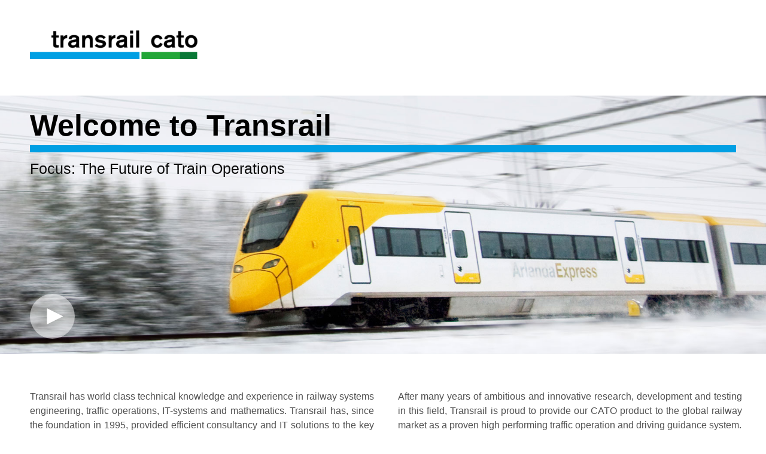

--- FILE ---
content_type: text/html; charset=utf-8
request_url: https://www.transrail.se/
body_size: 8729
content:
<!DOCTYPE html>
<!--[if lt IE 7]>      <html class="no-js ie lt-ie9 lt-ie8 lt-ie7" lang="en-US"> <![endif]-->
<!--[if IE 7]>         <html class="no-js ie lt-ie9 lt-ie8" lang="en-US"> <![endif]-->
<!--[if IE 8]>         <html class="no-js ie lt-ie9" lang="en-US"> <![endif]-->
<!--[if gt IE 8]>      <html class="no-js ie lt-ie10" lang="en-US"> <![endif]-->
<!--[if gt IE 9]><!-->
<html class="no-ie" lang="en-US"> <!--<![endif]-->

<head>

	<meta charset="utf-8">

	<title>Transrail Cato</title>

	<link rel="icon" type="image/png" href="wp-content/uploads/2018/01/icon.png" />
	<link rel="apple-touch-icon" href="wp-content/uploads/2018/01/icon.png">
	<link rel="apple-touch-icon" sizes="76x76" href="wp-content/uploads/2018/01/icon.png">
	<link rel="apple-touch-icon" sizes="120x120" href="wp-content/uploads/2018/01/icon.png">
	<link rel="apple-touch-icon" sizes="152x152" href="wp-content/uploads/2018/01/icon.png">

	<meta name="viewport" content="width=device-width, initial-scale=1.0" />

	<!--[if lte IE 9]>
        <script src="https://www.transrail.se/wp-content/themes/ronneby/assets/js/html5shiv.js"></script>
    <![endif]-->
	<!--[if lte IE 8]>
        <script src="https://www.transrail.se/wp-content/themes/ronneby/assets/js/excanvas.compiled.js"></script>
    <![endif]-->


	<link rel='dns-prefetch' href='https://s.w.org/' />
	<link rel="alternate" type="application/rss+xml" title="Transrail Cato &raquo; Feed" href="feed/index.html" />
	<link rel="alternate" type="application/rss+xml" title="Transrail Cato &raquo; Comments Feed"
		href="comments/feed/index.html" />

	<style type="text/css">
		img.wp-smiley,
		img.emoji {
			display: inline !important;
			border: none !important;
			box-shadow: none !important;
			height: 1em !important;
			width: 1em !important;
			margin: 0 .07em !important;
			vertical-align: -0.1em !important;
			background: none !important;
			padding: 0 !important;
		}
	</style>
	<link rel="stylesheet" href="wp-content/plugins/contact-form-7/includes/css/styles.css">
	<link rel="stylesheet" href="wp-content/uploads/smile_fonts/ronneby/Defaults.css">
	<link rel="stylesheet" href="wp-content/plugins/js_composer/assets/css/js_composer.min.css">
	<link rel="stylesheet" href="wp-content/themes/ronneby/assets/css/visual-composer.css">
	<link rel="stylesheet" href="wp-content/themes/ronneby/assets/css/app.css">
	<link rel="stylesheet" href="wp-content/themes/ronneby/assets/css/mobile-responsive.css">
	<link rel="stylesheet" href="wp-content/uploads/redux/options.css">
	<link rel="stylesheet" href="wp-content/themes/ronneby/assets/css/jquery.isotope.css">
	<link rel="stylesheet" href="wp-content/themes/ronneby/assets/css/prettyPhoto.css">
	<link rel="stylesheet" href="wp-content/themes/ronneby/style.css">
	<style id='main-style-inline-css' type='text/css'>
		body {
			background-repeat: repeat !important;
		}
	</style>
	<link rel="stylesheet" href="wp-content/themes/ronneby/assets/css/site-preloader.css">
	<script type='text/javascript' src='https://www.transrail.se/wp-includes/js/jquery/jquery.js'></script>
	<script type='text/javascript' src='https://www.transrail.se/wp-includes/js/jquery/jquery-migrate.min.js'></script>
	<script type='text/javascript'
		src='https://www.transrail.se/wp-content/themes/ronneby/assets/js/jquery.queryloader2.min.js'></script>
	<link rel='https://api.w.org/' href='wp-json/index.html' />
	<link rel="EditURI" type="application/rsd+xml" title="RSD" href="https://www.transrail.se/xmlrpc.php" />
	<link rel="wlwmanifest" type="application/wlwmanifest+xml"
		href="https://www.transrail.se/wp-includes/wlwmanifest.xml" />
	<meta name="generator" content="WordPress 4.9.26" />
	<link rel="canonical" href="index.html" />
	<link rel='shortlink' href='index.html' />
	<link rel="alternate" type="application/json+oembed" href="https://www.transrail.se/wp-json/oembed/1.0/embed" />
	<link rel="alternate" type="text/xml+oembed" href="https://www.transrail.se/wp-json/oembed/1.0/embed" />
	<style type="text/css">
		.recentcomments a {
			display: inline !important;
			padding: 0 !important;
			margin: 0 !important;
		}
	</style>
	<meta name="generator" content="Powered by WPBakery Page Builder - drag and drop page builder for WordPress." />
	<!--[if lte IE 9]><link rel="stylesheet" type="text/css" href="https://www.transrail.se/wp-content/plugins/js_composer/assets/css/vc_lte_ie9.min.css" media="screen"><![endif]-->
	<style type="text/css" id="wp-custom-css">
		ul.widget1 {
			padding: 0;
			margin: 0;
			list-style: none;
		}

		.vc_custom_1521812339246 {
			background: -webkit-linear-gradient(left, rgb(1, 159, 227) 0%, rgb(1, 159, 227) 61%, rgb(46, 150, 70) 100%) !important;
		}

		.mmindre p {
			font-size: 13px !important;
			line-height: 16px !important;
		}

		.mmindre li {
			font-size: 13px !important;
			line-height: 22px !important;
			list-style-position: outside;
			padding-left: 0.7em;
		}

		.dfd-videoplayer.style-1 .container-play {
			top: 94%;
			left: 10%;
		}

		a.fixed-header-logo {
			margin-left: -22px !important;
		}

		/*genrella regler för text*/
		p {
			text-align: justify;
		}

		/*marginaljustering för mobil*/
		@media (max-width: 1000px) {
			div .padding-override {
				padding-left: 15px !important;
				padding-right: 15px !important;
			}
		}

		/*regler för textklass med två kolumner*/
		@media (min-width: 1000px) {
			div .text-column {
				column-count: 2;
				column-gap: 40px;
			}
		}

		/*justering av ram runt film-symbol*/
		div .animation-container {
			border: 0px;
			size: medium;
		}

		/*justering av playikon*/
		div .button-wrap {
			color: blue !important;
			-ms-transform: scale(1.5, 1.5);
			/* IE 9 */
			-webkit-transform: scale(1.5, 1.5);
			/* Safari */
			transform: scale(1.5, 1.5);
			padding-left: 10px;
			padding-bottom: 10px;
		}

		/* länk med spefic storlek*/
		div .big-link {
			text-decoration: underline;
		}

		div .big-link:hover {
			text-decoration: underline;
			color: #019fe3;
		}

		/*justering av footer*/
		div .modified-footer {
			padding-top: 25px;
			padding-bottom: 40px;
		}

		/*justering av blått streck på små skärmar*/
		@media (max-width: 1000px) {
			div .dfd-heading-module {
				padding-right: 15px !important;
			}
		}

		/*justering av sidfot på mobile*/
		@media (min-width: 1000px) {
			div.text-lef {
				text-align: right;
			}
		}

		/*justering av storlek på videoruta*/
		@media (min-width: 1200px) {
			div .small-on-big-screen {
				padding-left: 50px;
				padding-right: 50px;
			}
		}
	</style>
	<style type="text/css" data-type="vc_shortcodes-custom-css">
		.vc_custom_1549204763082 {
			margin-top: 10px !important;
			background-image: url(https://www.transrail.se/wp-content/uploads/2019/02/20181217-front-page-test-5-3.jpg) !important;
			background-position: center !important;
			background-repeat: no-repeat !important;
			background-size: cover !important;
		}

		.vc_custom_1549201340456 {
			background-color: #ffffff !important;
			background-position: center !important;
			background-repeat: no-repeat !important;
			background-size: cover !important;
		}

		.vc_custom_1549201268016 {
			padding-left: 0px !important;
		}

		.vc_custom_1545050323148 {
			margin: 0px !important;
			padding: 0px !important;
		}

		.vc_custom_1549894751867 {
			padding-right: 0px !important;
		}

		.vc_custom_1550148129513 {
			padding-top: 0px !important;
			padding-right: 0px !important;
			padding-bottom: 0px !important;
			padding-left: 0px !important;
		}

		.vc_custom_1550147102445 {
			padding-right: 0px !important;
		}

		.vc_custom_1549894510976 {
			padding-top: 0px !important;
			padding-right: 15px !important;
			padding-bottom: 0px !important;
			padding-left: 15px !important;
		}

		.vc_custom_1549894517202 {
			padding-right: 15px !important;
			padding-left: 15px !important;
		}

		.vc_custom_1549894521239 {
			padding-left: 15px !important;
		}

		.vc_custom_1549894710079 {
			padding-right: 25px !important;
		}

		.vc_custom_1549894705830 {
			padding-left: 25px !important;
		}

		.vc_custom_1549637561701 {
			border-bottom-width: 1px !important;
			border-bottom-color: #000000 !important;
			border-bottom-style: solid !important;
		}

		.vc_custom_1549637561701 {
			border-bottom-width: 1px !important;
			border-bottom-color: #000000 !important;
			border-bottom-style: solid !important;
		}

		.vc_custom_1549894714345 {
			padding-right: 25px !important;
		}

		.vc_custom_1549894692589 {
			padding-left: 25px !important;
		}

		.vc_custom_1549637561701 {
			border-bottom-width: 1px !important;
			border-bottom-color: #000000 !important;
			border-bottom-style: solid !important;
		}
	</style><noscript>
		<style type="text/css">
			.wpb_animate_when_almost_visible {
				opacity: 1;
			}
		</style>
	</noscript>

</head>

<body
	class="home page-template page-template-page-custom page-template-page-custom-php page wpb-js-composer js-comp-ver-5.5.2 vc_responsive"
	data-directory="https://www.transrail.se/wp-content/themes/ronneby" data-header-responsive-width="1101"
	data-share-pretty="Share" data-next-pretty="next" data-prev-pretty="prev">
	<script type="text/javascript">
		(function ($) {
			$('head').append('<style type="text/css">#qLpercentage {font-family: texgyreadventorregular;font-size: 45px;text-transform: uppercase;line-height: 55px;letter-spacing: 2px;color: #ffffff;}</style>');
		})(jQuery);
	</script>
	<div id="qLoverlay">';
		<div id="qLbar_wrap" class="" style="background-color: #ffffff;">
		</div>
	</div>


	<div class="form-search-section" style="display: none;">
		<div class="row">
			<form role="search" method="get" id="searchform_6866c67ad2bb7" class="form-search" action="index.html">
				<i class="dfdicon-header-search-icon inside-search-icon"></i>
				<input type="text" value="" name="s" id="s_6866c67ad2b81" class="search-query"
					placeholder="Search on site...">
				<input type="submit" value="Search" class="btn">
				<i class="header-search-switcher close-search"></i>
			</form>
		</div>
	</div>
	<div id="header-container"
		class="header-style-1 header-layout-boxed sticky-header-enabled simple logo-position-left menu-position-top  dfd-enable-mega-menu without-top-panel dfd-header-buttons-disabled">
		<section id="header">
			<div class="header-wrap">
				<div class="row decorated">
					<div class="columns twelve header-main-panel">
						<div class="header-col-left">
							<div class="mobile-logo">
								<a href="index.html" title="Home"><img
										src="wp-content/uploads/2019/01/transrail-cato-black.png" alt="logo" /></a>
							</div>
							<div class="logo-for-panel">
								<div class="inline-block">
									<a href="index.html">
										<img src="wp-content/uploads/2019/01/transrail-cato-black-280x48.png"
											alt="Transrail Cato"
											data-retina="https://www.transrail.se/wp-content/uploads/2019/01/transrail-cato-black.png"
											data-retina_w="923" data-retina_h="158" style="height: 48px;" />
									</a>
								</div>
							</div>
						</div>
						<div class="header-col-right text-center clearfix">
							<div class="header-icons-wrapper">
								<div class="dl-menuwrapper">
									<a href="index.html#sidr" class="dl-trigger icon-mobile-menu dfd-vertical-aligned"
										id="mobile-menu">
										<span class="icon-wrap dfd-middle-line"></span>
										<span class="icon-wrap dfd-top-line"></span>
										<span class="icon-wrap dfd-bottom-line"></span>
									</a>
								</div>
								<div class="lang-sel sel-dropdown"><a href="index.html#"><span>Sv</span></a>
									<ul>
										<li><a href="index.html#">Sv</a></li>
										<li><a href="index.html#">En</a></li>
									</ul>
								</div>
							</div>
						</div>
						<div class="header-col-fluid">
							<a href="index.html" title="Home" class="fixed-header-logo">
								<img src="wp-content/uploads/2019/01/transrail-cato-black.png" alt="logo" />
							</a>
							<nav class="mega-menu clearfix dfd-disable-menu-delimiters dfd-disable-menu-line-animated text-right"
								id="main_mega_menu">
								<i class="carousel-nav prev dfd-icon-left_2"></i>
								<i class="carousel-nav next dfd-icon-right_2"></i>
							</nav>
						</div>
					</div>
				</div>
			</div>
		</section>
	</div>
	<div id="main-wrap" class="">

		<div id="change_wrap_div">



			<section id="layout" class="no-title">


				<div class="vc-row-wrapper dfd-fade-on-scroll vc_custom_1549204763082" data-parallax_sense="30">
					<div class="wpb_row row">
						<div class="twelve columns vc-column-extra-class-6866c67ad5fc8" data-parallax_sense="30">
							<div class="wpb_wrapper">
								<div class="vc-row-wrapper vc_inner vc_row-fluid vc_custom_1549201268016">
									<div class="row wpb_row">
										<div class="columns twelve">
											<div class="wpb_wrapper">
												<div class="dfd-spacer-module" data-units="px"
													data-wide_resolution="1280" data-wide_size="25"
													data-normal_resolution="1024" data-normal_size="25"
													data-tablet_resolution="800" data-tablet_size="25"
													data-mobile_resolution="480" data-mobile_size="25"
													style="height: 25px;"></div>
												<div class="dfd-heading-shortcode">
													<div class="dfd-heading-module-wrap  text-left style_05 dfd-heading-6866c67ad6293 dfd-disable-resposive-headings"
														id="dfd-heading-6866c67ad6293">
														<div class="inline-block">
															<div class="dfd-heading-module">
																<h2 class="widget-title dfd-title "
																	style="font-size: 50px; color: #ffffff !important; line-height: 50px; font-weight:bold; ">
																	<strong><span style="color: #000000;">Welcome to
																			Transrail</span></strong>
																</h2>
																<div class="dfd-heading-delimiter"></div>
																<h3 class="widget-sub-title dfd-sub-title "
																	style="font-size: 25px; color: #0c0c0c !important; line-height: 35px; ">
																	Focus: The Future of Train Operations</h3>
															</div>
														</div>
													</div>
													<script type="text/javascript">
														(function ($) {
															$("head").append("<style>.dfd-heading-6866c67ad6293.dfd-heading-module-wrap .dfd-heading-module .dfd-heading-delimiter {border-bottom-style:solid;border-bottom-width:12px;width:1280px;border-bottom-color:#019fe3;}.dfd-heading-6866c67ad6293.dfd-heading-module-wrap .dfd-heading-module .dfd-heading-delimiter {margin-top:8px;margin-bottom:10px;}@media (max-width: 799px){.dfd-heading-6866c67ad6293 .dfd-title{font-size: 28px !important;line-height: 38px !important;}}@media only screen and (max-width: 799px) {.dfd-heading-6866c67ad6293 {text-align: left;}}</style>");
														})(jQuery);
													</script>
												</div>
												<div class="dfd-spacer-module" data-units="px"
													data-wide_resolution="1280" data-wide_size="100"
													data-normal_resolution="1024" data-normal_size="100"
													data-tablet_resolution="800" data-tablet_size="100"
													data-mobile_resolution="480" data-mobile_size="100"
													style="height: 100px;"></div>
												<div class="dfd-spacer-module" data-units="px"
													data-wide_resolution="1280" data-wide_size="100"
													data-normal_resolution="1024" data-normal_size="100"
													data-tablet_resolution="800" data-tablet_size="100"
													data-mobile_resolution="480" data-mobile_size="100"
													style="height: 100px;"></div>
													<div class="animation-container">
														<div
														  id="video-player-6866c67ad63b7-1006"
														  class="dfd-videoplayer style-2 layout-4 text-left"
														>
														  <div class="button-wrap">
															<div class="dfd-video-button rounded-play-button">
															  <span class="mask-for-hover"></span>
															  <span class="play" style="border-left-color:#ffffff"></span>
															</div>
															<a href="#module_video_6866c67ad63f0" class="dfd-video-link" data-animation=""></a>
														  </div>
													  
														  <div
															id="module_video_6866c67ad63f0"
															class=""
															data-animation=""
															style="display:none;"
														  >
															<iframe
															  width="1200"
															  height="675"
															  src="https://www.youtube.com/embed/M3TWIqv1J9U?start=3&feature=oembed"
															  frameborder="0"
															  allow="accelerometer; autoplay; encrypted-media; gyroscope; picture-in-picture"
															  allowfullscreen
															></iframe>
														  </div>
														</div>
													  </div>
												<script type="text/javascript">
												(function($) {
													$("head").append(
													"<style>" +
														"#video-player-6866c67ad63b7-1006 .dfd-video-button {border-radius:50px;} " +
														"#video-player-6866c67ad63b7-1006.style-2 .dfd-video-button .mask-for-hover {border:none;border-radius:50px;background:rgba(255,255,255,0.5);} " +
														"#video-player-6866c67ad63b7-1006 .dfd-video-button {width:50px;height:50px;}" +
													"</style>"
													);
													$(document).ready(function() {
													DFD_VideoModule.init(
														"module_video_6866c67ad63f0",
														"video-player-6866c67ad63b7-1006"
													);
													});
												})(jQuery);
												</script>
												<div class="dfd-spacer-module" data-units="px"
													data-wide_resolution="1280" data-wide_size="25"
													data-normal_resolution="1024" data-normal_size="25"
													data-tablet_resolution="800" data-tablet_size="25"
													data-mobile_resolution="480" data-mobile_size="25"
													style="height: 25px;"></div>
											</div>
										</div>
									</div>
								</div>
							</div>
						</div>
					</div>
					<div class="dfd-row-bg-overlay" style="opacity: 0.8;"></div>
				</div>
				<div id="home" class="vc-row-wrapper vc_custom_1549201340456" data-parallax_sense="30"
					data-anchor="section-home">
					<div class="wpb_row row">
						<div class="twelve columns vc-column-extra-class-6866c67ad67f2" data-parallax_sense="30">
							<div class="wpb_wrapper">
								<div class="dfd-spacer-module" data-units="px" data-wide_resolution="1280"
									data-wide_size="60" data-normal_resolution="1024" data-normal_size="60"
									data-tablet_resolution="800" data-tablet_size="60" data-mobile_resolution="480"
									data-mobile_size="60" style="height: 60px;"></div>
								<div class="vc-row-wrapper vc_inner vc_row-fluid">
									<div class="row wpb_row">
										<div class="padding-override columns twelve vc_custom_1549894751867">
											<div class="wpb_wrapper">
												<div class="wpb_text_column wpb_content_element  text-column">
													<div class="wpb_wrapper">
														<p>Transrail has world class technical knowledge and experience
															in railway systems engineering, traffic operations,
															IT-systems and mathematics. Transrail has, since the
															foundation in 1995, provided efficient consultancy and IT
															solutions to the key challenges of railways.</p>
														<p align="justified">Railways globally meet a constantly
															increasing pressure to provide greater capacity and improved
															service performance, whilst reducing investment, operational
															and energy costs. This drives demand for improved and
															coordinated traffic management and train operation systems.
															A fundamental solution is to use centrally guided traffic
															and making trains follow the guidance on time at the same
															time as making them operate eco-efficient.</p>
														<p>After many years of ambitious and innovative research,
															development and testing in this field, Transrail is proud to
															provide our CATO product to the global railway market as a
															proven high performing traffic operation and driving
															guidance system.</p>
														<p align="justified">CATO was launched in 2014 and has become
															the focus of our activities. CATO has outstanding
															capabilities and is today an obvious choice for Driver
															Advisory (DAS), Intelligent Cruise Control (ICC) and
															Automatic Train Operation (ATO). CATO can be efficiently
															used in any railway operation from metros to high speed
															passenger and heavy haul freight and covers all types of
															traction systems. CATO is future proof. Its mathematical
															modeling and structure makes it possible to meet any future
															demands on function and optimal performance.</p>

													</div>
												</div>
												<div class="dfd-spacer-module" data-units="px"
													data-wide_resolution="1280" data-wide_size="40"
													data-normal_resolution="1024" data-normal_size="40"
													data-tablet_resolution="800" data-tablet_size="20"
													data-mobile_resolution="480" data-mobile_size="10"
													style="height: 40px;"></div>
												<div class="wpb_text_column wpb_content_element ">
													<div class="wpb_wrapper">

													</div>
												</div>
											</div>
										</div>
									</div>
								</div>
								<div class="vc-row-wrapper vc_inner vc_row-fluid vc_custom_1545050323148">
									<div class="row wpb_row">
										<div class="columns one">
											<div class="wpb_wrapper"></div>
										</div>
										<div class="columns two">
											<div class="wpb_wrapper">
												<div class="wpb_single_image wpb_content_element vc_align_center ">
													<div class="wpb_wrapper">

														<div class="vc_single_image-wrapper   vc_box_border_grey "><img
																width="827" height="827"
																src="wp-content/uploads/2019/05/20190524-new-pictograms-17.png"
																class="vc_single_image-img attachment-full" alt=""
																srcset="wp-content/uploads/2019/05/20190524-new-pictograms-17.png 827w, wp-content/uploads/2019/05/20190524-new-pictograms-17-150x150.png 150w, wp-content/uploads/2019/05/20190524-new-pictograms-17-300x300.png 300w, wp-content/uploads/2019/05/20190524-new-pictograms-17-768x768.png 768w"
																sizes="(max-width: 827px) 100vw, 827px" /></div>

													</div>
												</div>
												<div id="idinfobox6866c67ad6eff"
													class="dfd-info-box clearfix style-01 layout-01  idinfobox6866c67ad6eff text-center with-text">
													<div class="dfd-animate-container">
														<div class="info-box-title feature-title"
															style="color: #000000 !important; ">Punctuality</div>
														<div class="wrap-delimiter">
															<div class="delimiter"
																style="width:500px;border-width:1px;border-color:#0c0c0c;border-bottom-style:solid">
															</div>
														</div>
														<div class="description" style="">CATO guides driving on the
															second according to the real time traffic plan.</div>
													</div>
												</div>
											</div>
										</div>
										<div class="columns two">
											<div class="wpb_wrapper">
												<div class="wpb_single_image wpb_content_element vc_align_center ">
													<div class="wpb_wrapper">

														<div class="vc_single_image-wrapper   vc_box_border_grey "><img
																width="827" height="827"
																src="wp-content/uploads/2019/05/20190524-new-pictograms-18.png"
																class="vc_single_image-img attachment-full" alt=""
																srcset="wp-content/uploads/2019/05/20190524-new-pictograms-18.png 827w, wp-content/uploads/2019/05/20190524-new-pictograms-18-150x150.png 150w, wp-content/uploads/2019/05/20190524-new-pictograms-18-300x300.png 300w, wp-content/uploads/2019/05/20190524-new-pictograms-18-768x768.png 768w"
																sizes="(max-width: 827px) 100vw, 827px" /></div>

													</div>
												</div>
												<div id="idinfobox6866c67ad71f2"
													class="dfd-info-box clearfix style-01 layout-01  idinfobox6866c67ad71f2 text-center with-text">
													<div class="dfd-animate-container">
														<div class="info-box-title feature-title" style="">Traffic
															Capacity</div>
														<div class="wrap-delimiter">
															<div class="delimiter"
																style="border-width:1px;border-color:#000000;border-bottom-style:solid">
															</div>
														</div>
														<div class="description" style="">CATO allows efficient
															centrally guided traffic operation with high usage of
															infrastructure capacity.</div>
													</div>
												</div>
											</div>
										</div>
										<div class="columns two">
											<div class="wpb_wrapper">
												<div class="wpb_single_image wpb_content_element vc_align_center ">
													<div class="wpb_wrapper">

														<div class="vc_single_image-wrapper   vc_box_border_grey "><img
																width="827" height="827"
																src="wp-content/uploads/2019/05/20190524-new-pictograms-19.png"
																class="vc_single_image-img attachment-full" alt=""
																srcset="wp-content/uploads/2019/05/20190524-new-pictograms-19.png 827w, wp-content/uploads/2019/05/20190524-new-pictograms-19-150x150.png 150w, wp-content/uploads/2019/05/20190524-new-pictograms-19-300x300.png 300w, wp-content/uploads/2019/05/20190524-new-pictograms-19-768x768.png 768w"
																sizes="(max-width: 827px) 100vw, 827px" /></div>

													</div>
												</div>
												<div id="idinfobox6866c67ad750f"
													class="dfd-info-box clearfix style-01 layout-01  idinfobox6866c67ad750f text-center with-text">
													<div class="dfd-animate-container">
														<div class="info-box-title feature-title" style="">Environment
														</div>
														<div class="wrap-delimiter">
															<div class="delimiter"
																style="border-width:1px;border-color:#000000;border-bottom-style:solid">
															</div>
														</div>
														<div class="description" style="">CATO guides driving with
															minimum energy and environmental emissions; CO2, particles,
															noise</div>
													</div>
												</div>
											</div>
										</div>
										<div class="columns two">
											<div class="wpb_wrapper">
												<div class="wpb_single_image wpb_content_element vc_align_center ">
													<div class="wpb_wrapper">

														<div class="vc_single_image-wrapper   vc_box_border_grey "><img
																width="827" height="827"
																src="wp-content/uploads/2019/05/20190524-new-pictograms-20.png"
																class="vc_single_image-img attachment-full" alt=""
																srcset="wp-content/uploads/2019/05/20190524-new-pictograms-20.png 827w, wp-content/uploads/2019/05/20190524-new-pictograms-20-150x150.png 150w, wp-content/uploads/2019/05/20190524-new-pictograms-20-300x300.png 300w, wp-content/uploads/2019/05/20190524-new-pictograms-20-768x768.png 768w"
																sizes="(max-width: 827px) 100vw, 827px" /></div>

													</div>
												</div>
												<div id="idinfobox6866c67ad7829"
													class="dfd-info-box clearfix style-01 layout-01  idinfobox6866c67ad7829 text-center with-text">
													<div class="dfd-animate-container">
														<div class="info-box-title feature-title" style="">Customer
															Satisfaction</div>
														<div class="wrap-delimiter">
															<div class="delimiter"
																style="border-width:1px;border-color:#000000;border-bottom-style:solid">
															</div>
														</div>
														<div class="description" style="">CATO guides to smooth on-time
															driving, best possible comfort and high capacity.</div>
													</div>
												</div>
											</div>
										</div>
										<div class="columns two">
											<div class="wpb_wrapper">
												<div class="wpb_single_image wpb_content_element vc_align_center ">
													<div class="wpb_wrapper">

														<div class="vc_single_image-wrapper   vc_box_border_grey "><img
																width="827" height="827"
																src="wp-content/uploads/2019/05/20190524-new-pictograms-21.png"
																class="vc_single_image-img attachment-full" alt=""
																srcset="wp-content/uploads/2019/05/20190524-new-pictograms-21.png 827w, wp-content/uploads/2019/05/20190524-new-pictograms-21-150x150.png 150w, wp-content/uploads/2019/05/20190524-new-pictograms-21-300x300.png 300w, wp-content/uploads/2019/05/20190524-new-pictograms-21-768x768.png 768w"
																sizes="(max-width: 827px) 100vw, 827px" /></div>

													</div>
												</div>
												<div id="idinfobox6866c67ad7b00"
													class="dfd-info-box clearfix style-01 layout-01  idinfobox6866c67ad7b00 text-center with-text">
													<div class="dfd-animate-container">
														<div class="info-box-title feature-title" style="">Economy</div>
														<div class="wrap-delimiter">
															<div class="delimiter"
																style="border-width:1px;border-color:#000000;border-bottom-style:solid">
															</div>
														</div>
														<div class="description" style="">CATO brings reduced
															operational costs. i.e energy and maintenance, and increased
															income.</div>
													</div>
												</div>
											</div>
										</div>
										<div class="columns one">
											<div class="wpb_wrapper"></div>
										</div>
									</div>
								</div>
							</div>
						</div>
					</div>
					<div class="dfd-row-bg-overlay" style="opacity: 0.8;"></div>
				</div>
				<div id="awards" class="vc-row-wrapper " data-parallax_sense="30" data-anchor="section-awards">
					<div class="wpb_row row">
						<div class="twelve columns vc-column-extra-class-6866c67ad7cc7" data-parallax_sense="30">
							<div class="wpb_wrapper">
								<div class="dfd-spacer-module" data-units="px" data-wide_resolution="1280"
									data-wide_size="80" data-normal_resolution="1024" data-normal_size="80"
									data-tablet_resolution="800" data-tablet_size="80" data-mobile_resolution="480"
									data-mobile_size="80" style="height: 80px;"></div>
								<div class="dfd-heading-shortcode">
									<div class="dfd-heading-module-wrap  text-left style_02 dfd-heading-6866c67ad7daa dfd-disable-resposive-headings"
										id="dfd-heading-6866c67ad7daa">
										<div class="inline-block">
											<div class="dfd-heading-module">
												<div class="widget-title dfd-title block-title"
													style="font-size: 50px; color: #000000 !important; line-height: 50px; font-weight:bold; ">
													<strong>Nominations &amp; Awards</strong>
												</div>
												<div class="dfd-heading-delimiter"></div>
											</div>
										</div>
									</div>
									<script type="text/javascript">
										(function ($) {
											$("head").append("<style>.dfd-heading-6866c67ad7daa.dfd-heading-module-wrap .dfd-heading-module .dfd-heading-delimiter {border-bottom-style:solid;border-bottom-width:12px;width:1280px;border-bottom-color:#019fe3;}.dfd-heading-6866c67ad7daa.dfd-heading-module-wrap .dfd-heading-module .dfd-heading-delimiter {margin-top:8px;margin-bottom:10px;}@media (max-width: 799px){.dfd-heading-6866c67ad7daa .dfd-title{font-size: 28px !important;line-height: 38px !important;}}</style>");
										})(jQuery);
									</script>
								</div>
							</div>
						</div>
					</div>
					<div class="dfd-row-bg-overlay" style="opacity: 0.8;"></div>
				</div>
				<div class="vc-row-wrapper " data-parallax_sense="30">
					<div class="wpb_row row">
						<div class="three columns vc-column-extra-class-6866c67ad7f2f" data-parallax_sense="30">
							<div class="wpb_wrapper">

								<div
									class="wpb_single_image wpb_content_element vc_align_center  vc_custom_1550148129513 ">
									<div class="wpb_wrapper">

										<div class="vc_single_image-wrapper   vc_box_border_grey "><img width="300"
												height="300"
												src="wp-content/uploads/2019/02/20181217-framed-award-4_white-300x300.jpg"
												class="vc_single_image-img attachment-medium" alt=""
												srcset="wp-content/uploads/2019/02/20181217-framed-award-4_white-300x300.jpg 300w, wp-content/uploads/2019/02/20181217-framed-award-4_white-150x150.jpg 150w, wp-content/uploads/2019/02/20181217-framed-award-4_white.jpg 500w"
												sizes="(max-width: 300px) 100vw, 300px" /></div>

									</div>
								</div>

								<div
									class="wpb_text_column wpb_content_element  padding-override vc_custom_1550147102445">
									<div class="wpb_wrapper">
										<p><strong><span style="color: #019fe3;">2012</span> | </strong>CATO wins the
											prestigious International Railway Union (UIC) award for the best innovation
											for sustainable development within the railway sector.</p>

									</div>
								</div>
								<div class="dfd-spacer-module" data-units="px" data-wide_resolution="1280"
									data-wide_size="60" data-normal_resolution="1024" data-normal_size="60"
									data-tablet_resolution="800" data-tablet_size="30" data-mobile_resolution="480"
									data-mobile_size="60" style="height: 60px;"></div>
							</div>
						</div>

						<div class="three columns vc-column-extra-class-6866c67ad8277" data-parallax_sense="30">
							<div class="wpb_wrapper">

								<div class="wpb_single_image wpb_content_element vc_align_center ">
									<div class="wpb_wrapper">

										<div class="vc_single_image-wrapper   vc_box_border_grey "><img width="300"
												height="300"
												src="wp-content/uploads/2019/02/20181217-framed-award-1_white-300x300.jpg"
												class="vc_single_image-img attachment-medium" alt=""
												srcset="wp-content/uploads/2019/02/20181217-framed-award-1_white-300x300.jpg 300w, wp-content/uploads/2019/02/20181217-framed-award-1_white-150x150.jpg 150w, wp-content/uploads/2019/02/20181217-framed-award-1_white.jpg 500w"
												sizes="(max-width: 300px) 100vw, 300px" /></div>

									</div>
								</div>

								<div
									class="wpb_text_column wpb_content_element  padding-override vc_custom_1549894510976">
									<div class="wpb_wrapper">
										<p><strong><span style="color: #019fe3;">2013</span> | </strong>CATO
											highlighted, as the only railway project, in the yearly review of research
											achievements by The Royal Swedish Academy of Engineering Sciences (IVA)</p>

									</div>
								</div>
								<div class="dfd-spacer-module" data-units="px" data-wide_resolution="1280"
									data-wide_size="60" data-normal_resolution="1024" data-normal_size="60"
									data-tablet_resolution="800" data-tablet_size="30" data-mobile_resolution="480"
									data-mobile_size="60" style="height: 60px;"></div>
							</div>
						</div>

						<div class="three columns vc-column-extra-class-6866c67ad8577" data-parallax_sense="30">
							<div class="wpb_wrapper">

								<div class="wpb_single_image wpb_content_element vc_align_center ">
									<div class="wpb_wrapper">

										<div class="vc_single_image-wrapper   vc_box_border_grey "><img width="300"
												height="300"
												src="wp-content/uploads/2019/02/20181217-framed-award-2_white-300x300.jpg"
												class="vc_single_image-img attachment-medium" alt=""
												srcset="wp-content/uploads/2019/02/20181217-framed-award-2_white-300x300.jpg 300w, wp-content/uploads/2019/02/20181217-framed-award-2_white-150x150.jpg 150w, wp-content/uploads/2019/02/20181217-framed-award-2_white.jpg 500w"
												sizes="(max-width: 300px) 100vw, 300px" /></div>

									</div>
								</div>

								<div
									class="wpb_text_column wpb_content_element  padding-override vc_custom_1549894517202">
									<div class="wpb_wrapper">
										<p><strong><span style="color: #019fe3;">2014</span> | </strong>CATO included,
											as the only solution from the transport sector, in Sustainia100, a booklet
											by the think-tank Sustainia of the 100 most sustainable solutions worldwide
											in 2014.</p>

									</div>
								</div>
								<div class="dfd-spacer-module" data-units="px" data-wide_resolution="1280"
									data-wide_size="60" data-normal_resolution="1024" data-normal_size="60"
									data-tablet_resolution="800" data-tablet_size="30" data-mobile_resolution="480"
									data-mobile_size="60" style="height: 60px;"></div>
							</div>
						</div>

						<div class="three columns vc-column-extra-class-6866c67ad88b1" data-parallax_sense="30">
							<div class="wpb_wrapper">

								<div class="wpb_single_image wpb_content_element vc_align_center ">
									<div class="wpb_wrapper">

										<div class="vc_single_image-wrapper   vc_box_border_grey "><img width="300"
												height="300"
												src="wp-content/uploads/2019/02/20181217-framed-award-3_white-300x300.jpg"
												class="vc_single_image-img attachment-medium" alt=""
												srcset="wp-content/uploads/2019/02/20181217-framed-award-3_white-300x300.jpg 300w, wp-content/uploads/2019/02/20181217-framed-award-3_white-150x150.jpg 150w, wp-content/uploads/2019/02/20181217-framed-award-3_white.jpg 500w"
												sizes="(max-width: 300px) 100vw, 300px" /></div>

									</div>
								</div>

								<div
									class="wpb_text_column wpb_content_element  padding-override vc_custom_1549894521239">
									<div class="wpb_wrapper">
										<p><strong><span style="color: #019fe3;">2015</span> | </strong>CATO nominated
											by the UN Climate Change secretariat for the Momentum for Change Initiative.
										</p>

									</div>
								</div>
								<div class="dfd-spacer-module" data-units="px" data-wide_resolution="1280"
									data-wide_size="60" data-normal_resolution="1024" data-normal_size="60"
									data-tablet_resolution="800" data-tablet_size="30" data-mobile_resolution="480"
									data-mobile_size="60" style="height: 60px;"></div>
							</div>
						</div>
					</div>
					<div class="dfd-row-bg-overlay" style="opacity: 0.8;"></div>
				</div>
				<div id="user-statements" class="vc-row-wrapper " data-parallax_sense="30"
					data-anchor="section-user-statements">
					<div class="wpb_row row">
						<div class="twelve columns vc-column-extra-class-6866c67ad8c92" data-parallax_sense="30">
							<div class="wpb_wrapper">
								<div class="dfd-spacer-module" data-units="px" data-wide_resolution="1280"
									data-wide_size="20" data-normal_resolution="1024" data-normal_size="20"
									data-tablet_resolution="800" data-tablet_size="20" data-mobile_resolution="480"
									data-mobile_size="10" style="height: 20px;"></div>
								<div class="dfd-heading-shortcode">
									<div class="dfd-heading-module-wrap  text-left style_02 dfd-heading-6866c67ad8d45 dfd-disable-resposive-headings"
										id="dfd-heading-6866c67ad8d45">
										<div class="inline-block">
											<div class="dfd-heading-module">
												<div class="widget-title dfd-title block-title"
													style="font-size: 50px; color: #000000 !important; line-height: 50px; font-weight:bold; ">
													<strong>User Statements</strong>
												</div>
												<div class="dfd-heading-delimiter"></div>
											</div>
										</div>
									</div>
									<script type="text/javascript">
										(function ($) {
											$("head").append("<style>.dfd-heading-6866c67ad8d45.dfd-heading-module-wrap .dfd-heading-module .dfd-heading-delimiter {border-bottom-style:solid;border-bottom-width:12px;width:1280px;border-bottom-color:#019fe3;}.dfd-heading-6866c67ad8d45.dfd-heading-module-wrap .dfd-heading-module .dfd-heading-delimiter {margin-top:8px;margin-bottom:10px;}@media (max-width: 799px){.dfd-heading-6866c67ad8d45 .dfd-title{font-size: 28px !important;line-height: 38px !important;}}</style>");
										})(jQuery);
									</script>
								</div>
							</div>
						</div>
					</div>
					<div class="dfd-row-bg-overlay" style="opacity: 0.8;"></div>
				</div>
				<div class="vc-row-wrapper default_row_small_paddings" data-parallax_sense="30">
					<div class="wpb_row row">
						<div class="six padding-override columns vc-column-extra-class-6866c67ad8ec7 vc_custom_1549894710079"
							data-parallax_sense="30">
							<div class="wpb_wrapper">
								<div class="dfd-spacer-module" data-units="px" data-wide_resolution="1280"
									data-wide_size="40" data-normal_resolution="1024" data-normal_size="40"
									data-tablet_resolution="800" data-tablet_size="40" data-mobile_resolution="480"
									data-mobile_size="40" style="height: 40px;"></div>
								<div class="wpb_text_column wpb_content_element ">
									<div class="wpb_wrapper">
										<p><em>&#8220;We are installing CATO in our trains. CATO helps the driver with
												information about the (optimal) speed-profile by which the train will
												arrive at the next station at the right time. This means that the driver
												can drive smoother and save energy through eco-driving. This will also
												reduce the wear on tracks and vehicles.&#8221;</em></p>

									</div>
								</div>
								<div class="dfd-spacer-module" data-units="px" data-wide_resolution="1280"
									data-wide_size="10" data-normal_resolution="1024" data-normal_size="10"
									data-tablet_resolution="800" data-tablet_size="10" data-mobile_resolution="480"
									data-mobile_size="10" style="height: 10px;"></div>
								<div class="wpb_text_column wpb_content_element ">
									<div class="wpb_wrapper">
										<p><strong><span style="color: #019fe3;">Mats Gustafsson</span>, </strong>CEO of
											Tågkompaniet</p>

									</div>
								</div>
								<div class="dfd-spacer-module" data-units="px" data-wide_resolution="1280"
									data-wide_size="40" data-normal_resolution="1024" data-normal_size="40"
									data-tablet_resolution="800" data-tablet_size="40" data-mobile_resolution="480"
									data-mobile_size="40" style="height: 40px;"></div>
								<div class="wpb_text_column wpb_content_element  vc_custom_1549637561701">
									<div class="wpb_wrapper">

									</div>
								</div>
							</div>
						</div>

						<div class="six padding-override columns vc-column-extra-class-6866c67ad9038 vc_custom_1549894705830"
							data-parallax_sense="30">
							<div class="wpb_wrapper">
								<div class="dfd-spacer-module" data-units="px" data-wide_resolution="1280"
									data-wide_size="40" data-normal_resolution="1024" data-normal_size="40"
									data-tablet_resolution="800" data-tablet_size="40" data-mobile_resolution="480"
									data-mobile_size="40" style="height: 40px;"></div>
								<div class="wpb_text_column wpb_content_element ">
									<div class="wpb_wrapper">
										<p><em>&#8220;If we want to improve our customer satisfaction and capacity, we
												need to improve our punctuality. CATO can help improve timeliness by
												giving the driver more relevant in real time. ERTMS will provide
												information about signals, but not give us the accuracy needed to run on
												time. CATO can help us optimize how we operate the trains.&#8221;</em>
										</p>

									</div>
								</div>
								<div class="dfd-spacer-module" data-units="px" data-wide_resolution="1280"
									data-wide_size="10" data-normal_resolution="1024" data-normal_size="10"
									data-tablet_resolution="800" data-tablet_size="10" data-mobile_resolution="480"
									data-mobile_size="10" style="height: 10px;"></div>
								<div class="wpb_text_column wpb_content_element ">
									<div class="wpb_wrapper">
										<p><span style="color: #019fe3;"><strong>Oystein Risan</strong></span>, Director
											of Traffic at NSB</p>

									</div>
								</div>
								<div class="dfd-spacer-module" data-units="px" data-wide_resolution="1280"
									data-wide_size="40" data-normal_resolution="1024" data-normal_size="40"
									data-tablet_resolution="800" data-tablet_size="40" data-mobile_resolution="480"
									data-mobile_size="40" style="height: 40px;"></div>
								<div class="wpb_text_column wpb_content_element  vc_custom_1549637561701">
									<div class="wpb_wrapper">

									</div>
								</div>
							</div>
						</div>
					</div>
					<div class="dfd-row-bg-overlay" style="opacity: 0.8;"></div>
				</div>
				<div class="vc-row-wrapper default_row_small_paddings" data-parallax_sense="30">
					<div class="wpb_row row">
						<div class="six padding-override columns vc-column-extra-class-6866c67ad9247 vc_custom_1549894714345"
							data-parallax_sense="30">
							<div class="wpb_wrapper">
								<div class="dfd-spacer-module" data-units="px" data-wide_resolution="1280"
									data-wide_size="40" data-normal_resolution="1024" data-normal_size="40"
									data-tablet_resolution="800" data-tablet_size="40" data-mobile_resolution="480"
									data-mobile_size="40" style="height: 40px;"></div>
								<div class="wpb_text_column wpb_content_element ">
									<div class="wpb_wrapper">
										<p><em>&#8220;CATO has brought us forward in the work environment. We have been
												used to the direct and important information we get by CATO. When
												driving without CATO I feel blind and “naked”.</em></p>

									</div>
								</div>
								<div class="dfd-spacer-module" data-units="px" data-wide_resolution="1280"
									data-wide_size="10" data-normal_resolution="1024" data-normal_size="10"
									data-tablet_resolution="800" data-tablet_size="10" data-mobile_resolution="480"
									data-mobile_size="10" style="height: 10px;"></div>
								<div class="wpb_text_column wpb_content_element ">
									<div class="wpb_wrapper">
										<p><span style="color: #019fe3;"><strong>Lennart
													Karlsson</strong></span>, Driver for LKAB</p>

									</div>
								</div>
								<div class="dfd-spacer-module" data-units="px" data-wide_resolution="1280"
									data-wide_size="40" data-normal_resolution="1024" data-normal_size="40"
									data-tablet_resolution="800" data-tablet_size="40" data-mobile_resolution="480"
									data-mobile_size="40" style="height: 40px;"></div>
								<div class="wpb_text_column wpb_content_element  vc_custom_1549637561701">
									<div class="wpb_wrapper">

									</div>
								</div>
							</div>
						</div>

						<div class="six padding-override columns vc-column-extra-class-6866c67ad93ab vc_custom_1549894692589"
							data-parallax_sense="30">
							<div class="wpb_wrapper">
								<div class="dfd-spacer-module" data-units="px" data-wide_resolution="1280"
									data-wide_size="40" data-normal_resolution="1024" data-normal_size="40"
									data-tablet_resolution="800" data-tablet_size="40" data-mobile_resolution="480"
									data-mobile_size="40" style="height: 40px;"></div>
								<div class="wpb_text_column wpb_content_element ">
									<div class="wpb_wrapper">
										<p><em>&#8220;Best in a 1000 miles!&#8221;</em></p>

									</div>
								</div>
								<div class="dfd-spacer-module" data-units="px" data-wide_resolution="1280"
									data-wide_size="10" data-normal_resolution="1024" data-normal_size="10"
									data-tablet_resolution="800" data-tablet_size="10" data-mobile_resolution="480"
									data-mobile_size="10" style="height: 10px;"></div>
								<div class="wpb_text_column wpb_content_element ">
									<div class="wpb_wrapper">
										<p><span style="color: #019fe3;"><strong>Neil Crabtree</strong></span>, Driver
											for Virgin Trains</p>

									</div>
								</div>
								<div class="dfd-spacer-module" data-units="px" data-wide_resolution="1280"
									data-wide_size="40" data-normal_resolution="1024" data-normal_size="40"
									data-tablet_resolution="800" data-tablet_size="40" data-mobile_resolution="480"
									data-mobile_size="40" style="height: 40px;"></div>
							</div>
						</div>
					</div>
					<div class="dfd-row-bg-overlay" style="opacity: 0.8;"></div>
				</div>
				<div class="vc-row-wrapper " data-parallax_sense="30">
					<div class="wpb_row row">
						<div class="twelve columns vc-column-extra-class-6866c67ad95b7" data-parallax_sense="30">
							<div class="wpb_wrapper">
								<div class="dfd-spacer-module" data-units="px" data-wide_resolution="1280"
									data-wide_size="120" data-normal_resolution="1024" data-normal_size="120"
									data-tablet_resolution="800" data-tablet_size="120" data-mobile_resolution="480"
									data-mobile_size="120" style="height: 120px;"></div>
							</div>
						</div>
					</div>
					<div class="dfd-row-bg-overlay" style="opacity: 0.8;"></div>
				</div>


			</section>
		</div>

		<div class="body-back-to-top align-right"><i class="dfd-added-font-icon-right-open"></i></div>




		<div id="footer-wrap">

			<section id="footer" class="footer-style-3 dfd-background-dark">


				<div class="vc-row-wrapper modified-footer dfd-background-dark vc_custom_1550149070321"
					data-parallax_sense="30">
					<div class="wpb_row row">
						<div class="two columns vc-column-extra-class-6866c67ad9fb7" data-parallax_sense="30">
							<div class="wpb_wrapper">

								<div class="wpb_text_column wpb_content_element ">
									<div class="wpb_wrapper">
										<div>
											<div><strong>Contact</strong></div>
										</div>
										<div>
											<div></div>
										</div>

									</div>
								</div>
								<div class="dfd-spacer-module" data-units="px" data-wide_resolution="1280"
									data-wide_size="10" data-normal_resolution="1024" data-normal_size="10"
									data-tablet_resolution="800" data-tablet_size="10" data-mobile_resolution="480"
									data-mobile_size="10" style="height: 10px;"></div>
								<div class="wpb_text_column wpb_content_element ">
									<div class="wpb_wrapper">
										<div>
											<div>+46 8 404 09 90</div>
										</div>
										<div>
											<div>transrail@transrail.se</div>
										</div>

									</div>
								</div>
							</div>
						</div>

						<div class="four columns vc-column-extra-class-6866c67ada0fc" data-parallax_sense="30">
							<div class="wpb_wrapper">

								<div class="wpb_text_column wpb_content_element ">
									<div class="wpb_wrapper">
										<div>
											<div><strong>Address</strong></div>
											<div></div>
										</div>

									</div>
								</div>
								<div class="dfd-spacer-module" data-units="px" data-wide_resolution="1280"
									data-wide_size="10" data-normal_resolution="1024" data-normal_size="10"
									data-tablet_resolution="800" data-tablet_size="10" data-mobile_resolution="480"
									data-mobile_size="10" style="height: 10px;"></div>
								<div class="wpb_text_column wpb_content_element ">
									<div class="wpb_wrapper">
										<div>Västmannagatan 3 Vpl Bv</div>
										<div>111 24 Stockholm, Sweden</div>

									</div>
								</div>
							</div>
						</div>

						<div class="six columns vc-column-extra-class-6866c67ada211" data-parallax_sense="30">
							<div class="wpb_wrapper">

								<div class="wpb_text_column wpb_content_element  text-left">
									<div class="wpb_wrapper">
										<p>© Copyright Transrail Sweden AB</p>

									</div>
								</div>
							</div>
						</div>
					</div>
					<div class="dfd-row-bg-overlay" style="opacity: 0.8;"></div>
				</div>


			</section>


		</div>



	</div>

	<div id="sidr">
		<div class="sidr-top">
			<div class="logo-for-panel">
				<a href="index.html" title="Mobile logo">
					<img src="wp-content/uploads/2019/01/transrail-cato-white.png" alt="logo" />
				</a>
			</div>
		</div>
		<div class="sidr-inner"></div>
	</div>
	<a href="index.html#sidr-close" class="dl-trigger dfd-sidr-close"></a>

	<script type='text/javascript' src='https://www.transrail.se/wp-includes/js/jquery/jquery.form.min.js'></script>
	<script type='text/javascript'>
		/* <![CDATA[ */
		var wpcf7 = { "apiSettings": { "root": "https:\/\/www.transrail.se\/wp-json\/contact-form-7\/v1", "namespace": "contact-form-7\/v1" } };
		/* ]]> */
	</script>
	<script type='text/javascript'
		src='https://www.transrail.se/wp-content/plugins/contact-form-7/includes/js/scripts.js'></script>
	<script type='text/javascript' src='wp-content/themes/ronneby/assets/js/plugins.min.js'></script>
	<script type='text/javascript' src='wp-content/themes/ronneby/assets/js/hammer.min.js'></script>
	<script type='text/javascript' src='wp-content/themes/ronneby/assets/js/jquery.smoothscroll.min.js'></script>
	<script type='text/javascript'>
		/* <![CDATA[ */
		var ajax_var = { "url": "https:\/\/www.transrail.se\/wp-admin\/admin-ajax.php", "nonce": "335127cfe4" };
		/* ]]> */
	</script>
	<script type='text/javascript' src='wp-content/themes/ronneby/assets/js/post-like.min.js'></script>
	<script type='text/javascript' src='https://www.transrail.se/wp-includes/js/wp-embed.min.js'></script>
	<script type='text/javascript' src='wp-content/themes/ronneby/assets/js/jquery.mega-menu.min.js'></script>
	<script type='text/javascript' src='wp-content/themes/ronneby/assets/js/jquery.mega-menu.run.min.js'></script>
	<script type='text/javascript'
		src='https://www.transrail.se/wp-content/plugins/js_composer/assets/js/dist/js_composer_front.min.js'></script>
	<script type='text/javascript'
		src='https://www.transrail.se/wp-content/themes/ronneby/assets/js/crum-video-module.js'></script>
</body>

</html>

--- FILE ---
content_type: text/css; charset=utf-8
request_url: https://www.transrail.se/wp-content/themes/ronneby/style.css
body_size: -293
content:
/*
Theme Name:         webbyracom
Theme URI:          http://www.webbyra.com/
Description:        Webbyrå Stockholm
Version:            2.2.6
Author:             DFD
Author URI:         http://www.webbyra.com/
Tags:               

License:            GPL v2
License URI:        http://www.gnu.org/licenses/gpl-2.0.html
*/


--- FILE ---
content_type: application/javascript
request_url: https://www.transrail.se/wp-content/themes/ronneby/assets/js/jquery.smoothscroll.min.js
body_size: 1087
content:
!function(e){e(window).load(function(){e.browser.chrome=/chrome/.test(navigator.userAgent.toLowerCase()),!navigator.platform.match(/(Mac|iPhone|iPod|iPad)/i)&&e.browser.chrome&&function(){function t(){if(document.body){var e=document.body,t=document.documentElement,n=window.innerHeight,o=e.scrollHeight;if(C=0<=document.compatMode.indexOf("CSS")?t:e,s=e,x=!0,top!=self)D=!0;else if(o>n&&(e.offsetHeight<=n||t.offsetHeight<=n)){var i=!1,o=function(){i||t.scrollHeight==document.height||(i=!0,setTimeout(function(){t.style.height=document.height+"px",i=!1},500))};t.style.height="auto",setTimeout(o,10),r("DOMNodeInserted",o),r("DOMNodeRemoved",o),C.offsetHeight<=n&&(n=document.createElement("div"),n.style.clear="both",e.appendChild(n))}-1<document.URL.indexOf("mail.google.com")&&(n=document.createElement("style"),n.innerHTML=".iu { visibility: hidden }",(document.getElementsByTagName("head")[0]||t).appendChild(n)),M||b||(e.style.backgroundAttachment="scroll",t.style.backgroundAttachment="scroll")}}function n(t,n,o,i){if(i||(i=1e3),l(n,o),v){var r=+new Date-T;y>r&&(r=(1+30/r)/2)>1&&(r=Math.min(r,p),n*=r,o*=r),T=+new Date}if(L.push({x:n,y:o,lastX:0>n?.99:-.99,lastY:0>o?.99:-.99,start:+new Date}),!E){if(e("body").hasClass("top-inner-page-initializing")||e("#layout").hasClass("one-page-scroll"))return;var a=t===document.body,u=function(){for(var e=+new Date,r=0,l=0,s=0;s<L.length;s++){var h=L[s],w=e-h.start,g=w>=f,v=g?1:w/f;m&&(v=c(v)),r+=w=h.x*v-h.lastX>>0,l+=v=h.y*v-h.lastY>>0,h.lastX+=w,h.lastY+=v,g&&(L.splice(s,1),s--)}a?window.scrollBy(r,l):(r&&(t.scrollLeft+=r),l&&(t.scrollTop+=l)),n||o||(L=[]),L.length?P(u,t,i/d+1):E=!1};P(u,t,0),E=!0}}function o(e,t){for(var n=e.length;n--;)A[N(e[n])]=t;return t}function i(e){var t=[],n=C.scrollHeight;do{var i=A[N(e)];if(i)return o(t,i);if(t.push(e),n===e.scrollHeight){if(!D||C.clientHeight+10<n)return o(t,document.body)}else if(e.clientHeight+10<e.scrollHeight&&(overflow=getComputedStyle(e,"").getPropertyValue("overflow-y"),"scroll"===overflow||"auto"===overflow))return o(t,e)}while(e=e.parentNode)}function r(e,t,n){window.addEventListener(e,t,n||!1)}function a(e,t){return(e.nodeName||"").toLowerCase()===t.toLowerCase()}function l(e,t){e=e>0?1:-1,t=t>0?1:-1,(H.x!==e||H.y!==t)&&(H.x=e,H.y=t,L=[],T=0)}function u(e){var t;return e*=w,1>e?t=e-(1-Math.exp(-e)):(t=Math.exp(-1),e=1-Math.exp(-(e-1)),t+=e*(1-t)),t*g}function c(e){return e>=1?1:0>=e?0:(1==g&&(g/=u(1)),u(e))}var s,d=150,f=800,h=150,m=!0,w=6,g=1,v=!0,y=20,p=1,b=!1,D=!1,H={x:0,y:0},x=!1,M=!0,C=document.documentElement,L=[],E=!1,T=+new Date,A={};setInterval(function(){A={}},1e4);var N=function(){var e=0;return function(t){return t.uniqueID||(t.uniqueID=e++)}}(),P=window.requestAnimationFrame||window.webkitRequestAnimationFrame||function(e,t,n){window.setTimeout(e,n||1e3/60)};r("mousedown",function(e){s=e.target}),r("mousewheel",function(e){x||t();var o=i(r=e.target);if(!o||e.defaultPrevented||a(s,"embed")||a(r,"embed")&&/\.pdf/i.test(r.src))return!0;var r=e.wheelDeltaX||0,l=e.wheelDeltaY||0;r||l||(l=e.wheelDelta||0),1.2<Math.abs(r)&&(r*=h/120),1.2<Math.abs(l)&&(l*=h/120),n(o,-r,-l),e.preventDefault()}),r("load",t)}()})}(jQuery);

--- FILE ---
content_type: application/javascript
request_url: https://www.transrail.se/wp-content/themes/ronneby/assets/js/crum-video-module.js
body_size: 988
content:
/** * Stop an iframe or HTML5 <video> from playing * @param  {Element} element The element that contains the video */var DFD_VideoModule = DFD_VideoModule || {};(function($){	var VideoModule_VimeoPlayer = function(iframe){		var iframeEl = iframe;		var tag = document.createElement('script');		tag.src = "https://f.vimeocdn.com/js/froogaloop2.min.js";		tag.id = "dfd-vimeo-api-script";		var firstScriptTag = document.getElementsByTagName('script')[0];		firstScriptTag.parentNode.insertBefore(tag, firstScriptTag);		play = function(){			var player = $f(iframeEl[0]);			player.addEvent('ready', function(){				player.api("play");			});		};		setIframe = function(id){			iframeEl = id;		};		var public = {			setIframe: setIframe,			play: play		};		return public;	};	var VideoModule_YoutubePlayer = function(iframe){		var iframeEl = iframe;		play = function(){			/*$('.dfd-fullscreen-video-container iframe').each(function(){				var player = $(this);				player[0].src += '&autoplay=1';			});*/			iframeEl[0].src += '&autoplay=1';		};		setIframe = function(id){			iframeEl = id;		};		var public = {			setIframe: setIframe,			play: play		};		return public;	};	DFD_VideoModule = {		block_id: "",		id: "",		$video_container: "",		iframe: [		],		player: [		],		getTypePlayer: function(href, iframe){			if(!href || href == '' || href == '#'){				alert('No valid video url were added in Video module settings. Please specify the valid video url');				return;			}			var isVimeo = href.search("player.vimeo.com");			if(isVimeo >= 0){				this.player["#" + this.id] = new VideoModule_VimeoPlayer(iframe);			} else {				this.player["#" + this.id] = new VideoModule_YoutubePlayer(iframe);			}		},		init: function(id, block_id){			this.id = id;			this.block_id = block_id;			this.iframe["#" + id] = $("#" + id).find("iframe");			var url = $(this.iframe["#" + id]).attr("src");			this.getTypePlayer(url, this.iframe["#" + id]);			this.addLightBox();			this.addEvents();		},		addEvents: function(){			var self = this;			$("#" + this.block_id + " a.dfd-video-link").on("click", function(e){				id = $(this).attr("href");				e.preventDefault();				var $animation = $(this).data("animation");				/*self.$video_container.fadeIn('slow');				$animation ? $animation : "none";				console.log($animation);*/				self.$video_container.find(".fluidvids").removeClass("LightBoxVideoModule_Hide");				self.$video_container.fadeIn("slow").find(".fluidvids").removeClass("LightBoxVideoModule_Show");				if($animation){					self.$video_container.find(".fluidvids").velocity($animation, {display: 'auto'});					self.$video_container.css("display", "block");				} else {					self.$video_container.find(".fluidvids").velocity("transition.slideUpBigIn", {display: 'auto'});					self.$video_container.css("display", "block");				}/*				console.log(self.settings[id]);				console.log(self.id);				console.log(self.block_id);				$(self.$video_container[0]).removeAttr("id");*/				$(self.$video_container[0]).attr("id", id.replace("#", ""));				/*$(self.$video_container[0]).prop(""+self.settings[id]+"");*/				self.$video_container.find(".fluidvids").append(self.iframe[id]);				self.player[id].play();			});			$("#" + this.block_id + " a.dfd-video-image-thumb").on("click", function(e){				e.preventDefault();				id = $(this).attr("href");				$(this).parent().addClass('active');				$(this).fadeOut('slow');				self.player[id].play();			});			this.$video_container.find('a.fullscreen-video-close').on('click', function(e){				e.preventDefault();/*				self.$video_container.find(".fluidvids iframe").velocity("transition.slideDownBigIn", {display: 'none'});				self.$video_container.find(".fluidvids").css({"transform": "translateY(50px)","opacity" : "0", "transition": "all .5s"})*/				self.$video_container.find(".fluidvids").addClass("LightBoxVideoModule_Hide");				setTimeout(function(){					self.$video_container.fadeOut("slow").find('iframe').remove();				}, 500);			});		},		addLightBox: function(){			if($('.dfd-fullscreen-video-container').length == 0){				this.$video_container = $('<div class="dfd-fullscreen-video-container video_module" ><div class="fluidvids"></div><a href="#close-video" class="fullscreen-video-close">×</a></div>');				this.$video_container.appendTo('body');			} else {				this.$video_container = $('.dfd-fullscreen-video-container');			}		}	};})(jQuery)